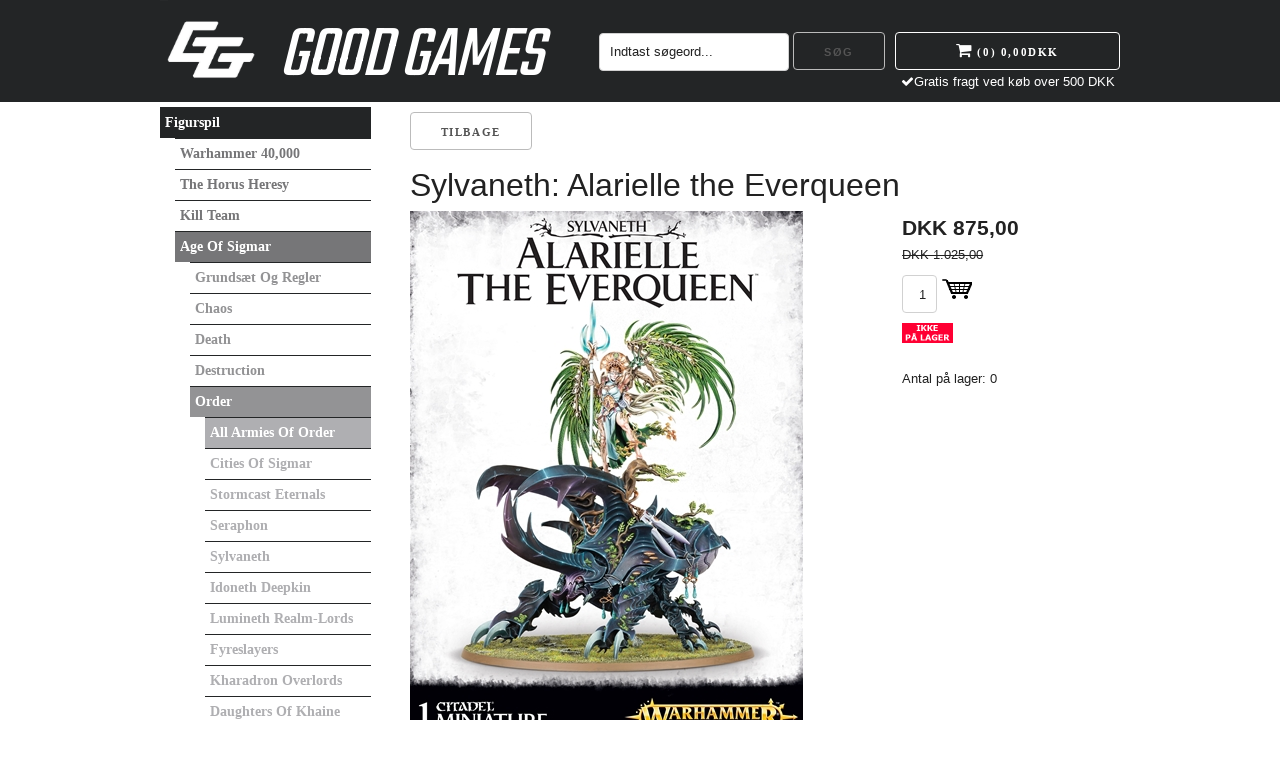

--- FILE ---
content_type: text/html; charset=utf-8
request_url: https://www.goodgames.dk/pi/Sylvaneth-Alarielle-the-Everqueen_2471956_147990.aspx
body_size: 53832
content:
<!DOCTYPE html><html id="ctl00_htmlTagId" xmlns="http://www.w3.org/1999/xhtml">
<head>
    <script type="text/javascript" src="/js/jquery-1.9.1.min.js"></script>
    <script type="text/javascript" src="/js/jquery.cookie.js"></script>
    <script type="text/javascript" src="/js/jquery-ui-1.10.3/jquery-ui.min.js"></script>
    <script type="text/javascript" src="/js/jquery-ui-1.10.3/jquery.ui.slider.min.js"></script>
    <script type="text/javascript" src="/js/touchPunch-0.2.2/jquery.ui.touch-punch.min.js"></script>
    <link href="/js/jquery-ui-1.10.3/jquery-ui.css" type="text/css" rel="stylesheet" /><link href="/js/jquery-ui-1.10.3/jquery.ui.slider.css" type="text/css" rel="stylesheet" />
    <script type="text/javascript">
        var $j = jQuery.noConflict(true);
        $j(function () {
        });

        $j.fn.enterKey = function (fnc) {
            return this.each(function () {
                $(this).keypress(function(ev) {
                    var keycode = (ev.keyCode ? ev.keyCode : ev.which);
                    if (keycode == '13') {
                        fnc.call(this, ev);
                    }
                });
            });
        };
    </script>
<!-- http://www.scancommerce.dk --><title>Sylvaneth: Alarielle the Everqueen</title><link href="https://www.goodgames.dk/pi/Sylvaneth-Alarielle-the-Everqueen_2471956_147942.aspx" rel="canonical" /><meta name="description" content="Boksen indeholder:  1 x Alarielle the Everqueen. 1 x Citadel 160mm Round Base.   Leveres usamlet og umalet." /><meta name="keywords" content="Sylvaneth: Alarielle the Everqueen" /><meta name="viewport" content="width=device-width, initial-scale=1">

<link href="https://fonts.googleapis.com/css?family=Teko" rel="stylesheet">

<link rel="stylesheet" href="//maxcdn.bootstrapcdn.com/font-awesome/4.3.0/css/font-awesome.min.css" />

<!-- Web Components -->
<!-- <![CDATA[ -->
<script src="/media/202/wc/components.1.0.3.js" type="module"></script>
<!-- ]]> -->


<!-- TrustBox script -->
<script type="text/javascript" src="//widget.trustpilot.com/bootstrap/v5/tp.widget.sync.bootstrap.min.js" async></script>
<!-- End Trustbox script -->

<meta name="google-site-verification" content="EXwpqUokMTxOI-K0LLFNCANKFN6FTXeVv2S6gmeixRg" /><meta http-equiv="content-language" content="da" />
<link href="/SL/L/858/skeleton.css?d=636040159492630000" rel="stylesheet" type="text/css" /><link href="/SL/L/858/eSellerDefaults.css?d=636033907101970000" rel="stylesheet" type="text/css" /><link href="/SL/L/858/browserreset.css?d=636033907101970000" rel="stylesheet" type="text/css" /><link href="/SL/L/858/custom_nfc.css?d=636033907101970000" rel="stylesheet" type="text/css" /><link href="/SL/L/858/normalize.css?d=636040159428770000" rel="stylesheet" type="text/css" /><link href="/SL/L/858/custom.css?d=638150017196370000" rel="stylesheet" type="text/css" /><link href="/SL/L/858/custom - off-canvas.css?d=636057387437430000" rel="stylesheet" type="text/css" /><link href="/SL/L/858/trustpilot.css?d=637351736594100000" rel="stylesheet" type="text/css" /><link href="/SL/PLT/51117/plt.css?d=636099612523170000" rel="stylesheet" type="text/css" /><link href="/SL/PL/2203/containers.css?d=636099612522770000" rel="stylesheet" type="text/css" /><link href="/SL/PL/2203/shopelements.css?d=636099560039730000" rel="stylesheet" type="text/css" /><link href="/SL/PL/2203/content.css?d=636033907322900000" rel="stylesheet" type="text/css" /><link href="/SL/PL/2203/pMenuNiveau5-8.css?d=636033907322900000" rel="stylesheet" type="text/css" /><link href="/SL/C/15289/c.css?d=636033908145200000" rel="stylesheet" type="text/css" /><link href="/SL/C/15344/c.css?d=636057315511700000" rel="stylesheet" type="text/css" /><link href="/SL/C/15291/c.css?d=636040863169970000" rel="stylesheet" type="text/css" /><link href="/SL/C/15333/c.css?d=636051190367000000" rel="stylesheet" type="text/css" /><link href="/SL/C/15291/searchBoxSuggestions.css?d=636033908156430000" rel="stylesheet" type="text/css" /><link href="/SL/C/15258/c.css?d=636086854522100000" rel="stylesheet" type="text/css" /><link href="/SL/PRLI/2018/productlists.css?d=636033907461100000" rel="stylesheet" type="text/css" /><script src="/js/v-35/functions.js?d=620148960000000000" type="text/javascript"></script><script src="/SL/L/858/what-input.js?d=636035006462930000" type="text/javascript"></script><script src="/SL/L/858/GGscript.js?d=636062404778700000" type="text/javascript"></script><script src="/SL/L/858/postnord.js?d=638157695619130000" type="text/javascript"></script><script src="/js/ImageControl.js?d=620148960000000000" type="text/javascript"></script></head>
<body>
    
    
    <form method="post" action="/pi/Sylvaneth-Alarielle-the-Everqueen_2471956_147990.aspx" id="aspnetForm">
<div class="aspNetHidden">
<input type="hidden" name="__EVENTTARGET" id="__EVENTTARGET" value="" />
<input type="hidden" name="__EVENTARGUMENT" id="__EVENTARGUMENT" value="" />
<input type="hidden" name="__PIT" id="__PIT" value="H4sIAAAAAAAEAKVVbU8bRxCWF9YGWmSqSlaVD2aVpjkjgcG8ChBCYCiiTdMIE1JaVdb6duzbsOxe9/Yw7of+gf6J/ox+7w9rZ+/OBNIoSlpLXt+sZ5955pm52b9L1SqdWVprbW5tbaxtbVRrpP75BVdScAdn8EsKifvOCCClGulXRbEQ6v3KPHTSaLq9HMvlzkjdcA0uWjpQ3EpQCpZcBEvHN2ARBXR3dX2rtb2x2W2tb21vrzR5Et/WyqQ0Bp0iE9VqbbI+eQ63jtK2MgnUZ7/XbSVBO1zDK7rz5HUj+DJ0amWl69f17iFPrsAdps4Z/cKa69gFC81ICmgs7FpwqdWsz1UCu0IgaVGbwYBIfVpqDTZy14quHxk2Mikbcu2YM6yXjlhsjUhDNCPumEyYNvijWeJMeMVG4PYFkq2R+Un6e+kVMGEyj4jfQH5kfH58pslOHRtKpRi3Vnovw9KEoedPxz+8ODp+dnpxfHZ5dHB+/HOTvYOPNsOHwFwLdJCO9Y1lAhRi2tG+yOqCrE4uEUADCA/ABxaAyX6OqvkdqkkdM/0iqx4acBtD6PBUEaYpSKU65yEJJd9wgR8yPd6YeA6vUcmK0eH/r40PJGqfZsVB/o9eFcJjB92lx0KT3ClP6I/n+F/[base64]/5SsZtZzY4ccAdfWvdUZggBNyXprgFWfHXfT07e6PjQqIzQwRmQvCnaphf2iBf3MqE9w5ejEYTryaRVDpJgn99f+3WO5X82CAWKUPEa5Xja6p1JLV2W/4SKZNG+4SmFvLwgW7pnBqRaOo7zJX38OALuo2WwGvvP7JkwTeiKTDnAbRgdKGUxvz9kUdt9GfBfGgyBBfdroKxgJM9T02bnlcfusITDCNfZWcwDuWIF/PBydikbw5kXbzNZWtq51e07nZIKFRQY36L+wKwjJRutnLxPopL1r6Q4Bh5U0NkLpJzvISNwT8QOEm6/Qp++XzIP6FOen6O4H6TM+8FCT+emPkWKr++b5vVLMz9zPfCpP118MlQuZyJ6CqLgvHmjxqNjwP/OU/sZdr1HcaotsZZEVTGIVtQ2OA+08hXwKdmMpCtcAHf33q9V+LHH5TzdngKl8UaL1bteHskYl/rKWFvwYOOTh1bcw6nZrlDYyTk+yifwkn8U5o3wiX0LSzefQR3gG7/d8bj7acfmB47/ujXZ0284HwoHr+EHwDxoPGUK3CAAA" />
<input type="hidden" name="__VIEWSTATE" id="__VIEWSTATE" value="" />
</div>

<script type="text/javascript">
//<![CDATA[
var theForm = document.forms['aspnetForm'];
if (!theForm) {
    theForm = document.aspnetForm;
}
function __doPostBack(eventTarget, eventArgument) {
    if (!theForm.onsubmit || (theForm.onsubmit() != false)) {
        theForm.__EVENTTARGET.value = eventTarget;
        theForm.__EVENTARGUMENT.value = eventArgument;
        theForm.submit();
    }
}
//]]>
</script>



<script type="text/javascript">
//<![CDATA[
window.locationExtId='WEBLOCATION';eSellerShopElements='9*52956*pMenubdy*ctl00$ctl08$ctl00;56*52940*ucInfoMessagebdy*ctl00$ctl10$ctl00;57*52941*ucMenuNamebdy*ctl00$ctl10$ctl01;52*52939*layoutCmsbdy*ctl00$ctl10$ctl03;48*52943*relProdbdy*ctl00$ctl14$ctl00';eSellerIsAjaxA2BEnabled=true;$j(document).ready(function () { $j('#ctl00_plhContent_btnBasket_pid2471956').keydown(function(event) { atbcr(event, 'ctl00_plhContent_ctl22'); }); });//]]>
</script>

    
<script type="text/javascript">
    
    function InvokeActionByRequestType(requestType, productId, productVariantId, quantity, args, postCodeControlClientId, countryControlClientId, collectAtStoreControlClientId, returnUrl) {
        switch (requestType) {
            case "Ajax":
                atbAjaxNoQty(productId, productVariantId, quantity, args, postCodeControlClientId, countryControlClientId, collectAtStoreControlClientId);
                break;
            case "GET":
                atbNoQty(productId, productVariantId, quantity, args, postCodeControlClientId, countryControlClientId, collectAtStoreControlClientId, returnUrl);
                break;
            case "POST":
                atbP("/basket/atb.aspx?rurl=" + returnUrl + args);
                break;
            case "PostBack":
                eval(returnUrl);
                break;
        }
    }

    function ActivateBasketButtonPrompt(productId, productVariantId, args, quantity, requestType, returnUrl, renderNoInStockPromptContent, renderAddressPrompt, deliveryDate) {
        $j('#ctl00_ctl04_BasketButtonPrompt').hide();
        $j('#ctl00_ctl04_buyNotInStockError').hide();
        var postCodeControlClientId = "ctl00_ctl04_BasketButtonPromptTxtPostCode";
        var countryControlClientId = "ctl00_ctl04_BasketButtonPromptDdlCountry";
        var collectAtStoreControlClientId = "ctl00_ctl04_BasketButtonPromptChxCollectAtStore";
        
        $j('#ctl00_ctl04_buyNotInStockDesc').text( "We do not have that product in stock. It will arrive to us at [EXPDELIVERYDATE]. Do you want to buy now that product and wait for delivery?".replace('[EXPDELIVERYDATE]', deliveryDate));
        $j('#ctl00_ctl04_BasketButtonPromptTxtPostCode').keydown(function(event) { atbcr(event, 'ctl00_ctl04_AddToBasketButton'); });
        $j('#ctl00_ctl04_BasketButtonPrompt').show();
        
        $j('#ctl00_ctl04_AddToBasketButton').click(function () {
            if (renderNoInStockPromptContent) {
                var yesRadioButton = $j('#ctl00_ctl04_ButtonBasketPromptYes_button');
                if (yesRadioButton == null) {
                    throw new Error('Could not find yes radio button. Need agreement of buying not in stock but soon delivered product.');
                }
                if (yesRadioButton.is(":checked")) {
                    InvokeActionByRequestType(requestType, productId, productVariantId, quantity, args, postCodeControlClientId, countryControlClientId, collectAtStoreControlClientId, returnUrl);

                    $j('#ctl00_ctl04_BasketButtonPrompt').hide();
                } else {
                    $j('#ctl00_ctl04_buyNotInStockError').show();
                }
            } else {
                InvokeActionByRequestType(requestType, productId, productVariantId, quantity, args, postCodeControlClientId, countryControlClientId, collectAtStoreControlClientId, returnUrl);
                $j('#ctl00_ctl04_BasketButtonPrompt').hide();
            }
            
            return false;
        });
        
        if (renderNoInStockPromptContent) {
            $j('#ctl00_ctl04_buyNotInStockContent').show();
                
        } else {
            $j('#ctl00_ctl04_buyNotInStockContent').hide();
        }

        if (renderAddressPrompt) {
            $j('#ctl00_ctl04_addressPrompt').show();
            $j('#ctl00_ctl04_IsPromptVisible').val("1");
        } else {
            $j('#ctl00_ctl04_addressPrompt').hide();
        }
    }
</script>
<div id="ctl00_ctl04_BasketButtonPrompt" class="BasketButtonFreightCalculationPrompt" style="display: none">
    <input type="hidden" name="ctl00$ctl04$IsPromptVisible" id="ctl00_ctl04_IsPromptVisible" value="0" />
    <div class="PromptHead">
        <a onclick="$j(&#39;#ctl00_ctl04_BasketButtonPrompt&#39;).hide();return false;" id="ctl00_ctl04_BasketButtonPromptCloseButton" href="javascript:__doPostBack(&#39;ctl00$ctl04$BasketButtonPromptCloseButton&#39;,&#39;&#39;)">Close</a>
    </div>
    <div id="ctl00_ctl04_buyNotInStockContent" class="PromptContent">
        <div id="ctl00_ctl04_buyNotInStockHeader" class="PromptContentheader">Do you want to buy product that is not in stock yet?</div>
        <div id="ctl00_ctl04_buyNotInStockDesc" class="PromptContentDescription">We do not have that product in stock. It will arrive to us at [EXPDELIVERYDATE]. Do you want to buy now that product and wait for delivery?</div>
        <div>
            <div id="ctl00_ctl04_buyNotInStockError" class="ui-state-error" style="display: none">You need to agree if you wnat to buy out of stock but expected product.</div>
            <input id="ctl00_ctl04_ButtonBasketPromptYes_button" type="radio" name="ctl00$ctl04$addNotInStockGroup" value="ButtonBasketPromptYes_button" /><label for="ctl00_ctl04_ButtonBasketPromptYes_button">Ja</label>
            <input id="ctl00_ctl04_ButtonBasketPromptNo_button" type="radio" name="ctl00$ctl04$addNotInStockGroup" value="ButtonBasketPromptNo_button" onclick="$j(&#39;#ctl00_ctl04_BasketButtonPrompt&#39;).hide();return false;" /><label for="ctl00_ctl04_ButtonBasketPromptNo_button">Nej</label>
        </div>
    </div>
    <div id="ctl00_ctl04_addressPrompt" class="PromptContent">
        <div id="ctl00_ctl04_DestinationPromptHeader" class="PromptContentheader">What is the delivery cost?</div>
        <div class="PromptContentDescription">
            The freight will vary depending on which item you order and where you live in the country.
            To calculate the exact shipping, you can enter your zip code and press "Calculate Shipping" button. You can also choose to pick up the item in shop - it's free.
        </div>
        <div class="PromptContentInput">
            <div>
                Post code:
                <input name="ctl00$ctl04$BasketButtonPromptTxtPostCode" type="text" id="ctl00_ctl04_BasketButtonPromptTxtPostCode" />
            </div>
            <div id="ctl00_ctl04_PromptContentInputCountry" class="PromptContentInputCountry">
                Country: 
                <select name="ctl00$ctl04$BasketButtonPromptDdlCountry" id="ctl00_ctl04_BasketButtonPromptDdlCountry">
	<option value="-1">Select a country</option>
	<option value="11">Denmark</option>
	<option value="52">Faroe Islands</option>
	<option value="53">Greenland</option>
	<option value="23">Island</option>
	<option value="34">Norway</option>
	<option value="41">Sweden</option>

</select>
            </div>
            <div class="PromptContentInputCollectAtStore">
                <input id="ctl00_ctl04_BasketButtonPromptChxCollectAtStore" type="checkbox" name="ctl00$ctl04$BasketButtonPromptChxCollectAtStore" /><label for="ctl00_ctl04_BasketButtonPromptChxCollectAtStore">Do you want to collect goods at store?</label>
            </div>
        </div>
    </div>
    <div class="PromptContentButtons">
         <img src="/SL/SI/858/66/3300b1e2-4b8d-4208-ba46-f63f93604313.gif?RevisionNo=0_1" id="ctl00_ctl04_AddToBasketButton" alt="Buy" style="display:inline-block;height:20px;width:30px;" />
    </div>
</div>

    <div id="site-wrapper"> <!-- Start site-wrapper (off-canvas div)-->
	<div id="site-canvas"> <!-- Start site-canvas (off-canvas div)-->
		<div id="header">
			<header class="container">
				<div class="row">

					<div id="rightTop" class="twelve columns">
						<a href="/" id="logo">
							<img src="/media/202/img/topbanner.png" alt="Good Games Logo" id="logoWithText"/>
							<img src="/media/202/img/topbannerNoText.png" alt="Good Games Logo" id="logoNoText"/>
						</a>
						<a href="/" id="logoText">
							<h1>GOOD GAMES </h1>
						</a>
						<div class="ese71bdy esebdy" style="float: right;"><!-- Content template Element - Mini basket -->
<div id="basket" class="element-mini-basket"><a href="/basket/shoppingcart.aspx" class="button"><i class="fa fa-shopping-cart" aria-hidden="true"></i><span class="element-mini-basket__item-count">
      (0)

    </span><span class="element-mini-basket__total-amount"> 0,00DKK</span></a><p><span class="fa fa-check"></span>Gratis fragt ved køb over 500 DKK</p></div></div><div class="ese71bdy esebdy" style="float: right;"><!-- Content template Smart Search -->
<div id="search">

<script type="text/javascript">
    var isSearchAllowed = false;

    function GetFullMenuName(name) {
        if (name == "Article") {
            return "Artikel";
        } else if (name == "Product Menu") {
            return "Menu";
        } else if (name == "Product") {
            return "Produkt";
        } else {
            return "";
        }
    }

    $j(document).ready(function () {
        if (true) {

            var numberOfRecords = 0;
            var widgetInst = $j("#ctl00_ctl06_ctl01_ctl03_txtSearch").autocomplete({
                appendTo:"#AdvancedSearchResultsContainer",
                source:
                    function(request, response) {
                        if (isSearchAllowed) {
                            var text = $j("#ctl00_ctl06_ctl01_ctl03_txtSearch").val();
                            var imageSize = -1;
                            var count = 3;
                            var enabledEntities = "Product";
                            var priority = "Product-Menu-Article";
                            var scoring = parseFloat("0,2".replace(",", "."));
                            var noImageIconType = 1;
                            var serialNumber = 'BD94A7B378C74AC4937FD30DCF5670FC';
                            var langId = '1';
                            var auth = 'lolgxp%2bh8%2ffAhuzOeZPhDJ9lL809%2bzXHFFwCtD%2bvosw%3d';

                            $j.ajax({
                                type: "GET",
                                url: "/Services/SearchService.aspx",
                                data: $j.param({ "searchText": text, "resultCount": count, "imageSize": imageSize, "enabledEntities": enabledEntities, "priorities": priority, "score": scoring, "noImageIconType": noImageIconType, "locId": window.locationExtId, "langId": langId, "auth": auth, "uniqueKey": serialNumber }),
                                contentType: "application/json; charset=utf-8",
                                dataType: "json",
                                success: function(data) {
                                    if (data != null && data.SearchResults != undefined && data.NumberOfResults != undefined) {
                                        numberOfRecords = data.NumberOfResults;
                                        response($j.map(data.SearchResults, function(item) {
                                            if (item.EntityName == 1) {
                                                var truncatedProductName = item.Name.length > 30 ? item.Name.substring(0, 30) + "..." : item.Name;
                                                return {
                                                    label: truncatedProductName,
                                                    image: item.Image,
                                                    value: item.Name,
                                                    menu: item.MenuName,
                                                    description: item.ProductVariant,
                                                    url: item.CanonicalUrl,
                                                    price: item.Price,
                                                    isExact: item.IsExact
                                                };
                                            } else {
                                                return {
                                                    label: item.Name,
                                                    value: item.Name,
                                                    menu: item.MenuName,
                                                    image: item.Image,
                                                    price: null,
                                                    description: null,
                                                    url: item.CanonicalUrl,
                                                    isExact: item.IsExact
                                                };
                                            }
                                        }));
                                    } else {
                                        response();
                                    }
                                }
                            });
                        }
                    },
                minLength: 2
            }).data("ui-autocomplete");
                
            widgetInst._renderItem = function(ul, item) {
                var isProduct = item.price != null;
                var hasImage = item.image != null;
                var isProductVariant = item.ProductVariant != null;
                var name = item.label.replace(new RegExp(this.term.trim(), "gi"), "<span class='highlight'>$&</span>");
                var menuName = item.menu && GetFullMenuName(item.menu).replace(new RegExp(this.term.trim(), "gi"), "<span class='highlight'>$&</span>");
                var productMenuName = item.menu && item.menu.replace(new RegExp(this.term.trim(), "gi"), "<span class='highlight'>$&</span>");
                var innerHtml =
                    '<a href="' + item.url + '">' +
                        '<div class="list_item_container">' +
                    (hasImage ?
                        '<div class="list_item_image">' +
                            '<img src="' + item.image + '">' +
                            '</div>' : "") +
                        '<div>' +
                        '<div class="item_content">' +
                        '<div class="label">' + name + '</div>' +
                        (isProduct && isProductVariant ? '<div class="description">' + item.description.replace(new RegExp(this.term, "gi"), "<span class='highlight'>$&</span>") + '</div>' : "") +
                        (isProduct ? '<div class="price">' + item.price + '</div>' : "") +
                        '</div>' +
                        '<div class="menu">' + 
                        '<span>' +
                        (isProduct && menuName && productMenuName ? 'Produkt i <span class="menuText">' +  productMenuName + '</span>' : '<span class="menuText">' + menuName  + '</span>') +
                        '</span>' +
                        '</div>' +
                        '</div>' +
                        '<div style="clear:both"/>' +
                        '</div></a>';
                var liItem = $j("<li></li>").data("item.ui-autocomplete", item).append(innerHtml).appendTo(ul);

                if (item.isExact) {
                    liItem.addClass("exact-match");
                }  

                return liItem;
            };

            widgetInst._renderMenu = function(ul, items) {
                var self = this;
                $j.each(items, function(index, item) {
                    self._renderItem(ul, item);
                });
                ul.append('<li class="autocomplete-footer"><span>' + "Se alle ([NUMBER_OF_HITS]) resultater".replace("[NUMBER_OF_HITS]", numberOfRecords) + '</span></li>');
                $j("li.autocomplete-footer span").click(function() {
                    $j("#ctl00_ctl06_ctl01_ctl03_btnSearch").click();
                });
            };
        };
    });
</script>
<h2>
    <span id="ctl00_ctl06_ctl01_ctl03_controlHeading"></span></h2>
<input name="ctl00$ctl06$ctl01$ctl03$txtSearch" type="text" value="Indtast søgeord..." id="ctl00_ctl06_ctl01_ctl03_txtSearch" class="textbox" onblur="if(this.value==&#39;&#39;)this.value=&#39;Indtast søgeord...&#39;" onfocus="isSearchAllowed=true;if(this.value==&#39;Indtast søgeord...&#39;)this.value=&#39;&#39;" onkeydown="TrapCR(document.getElementById(&#39;ctl00_ctl06_ctl01_ctl03_btnSearch&#39;), event);" />
<input type="button" name="ctl00$ctl06$ctl01$ctl03$btnSearch" value="Søg" onclick="javascript:__doPostBack(&#39;ctl00$ctl06$ctl01$ctl03$btnSearch&#39;,&#39;&#39;)" id="ctl00_ctl06_ctl01_ctl03_btnSearch" class="submit" />
<div id="AdvancedSearchResultsContainer"></div>
</div></div>
					</div>
				</div> <!-- End row-->
				<div id="top" class="twelve columns">
					<a href="/" id="logoMobile">
						<img src="/media/202/img/topbanner.png" alt="Good Games Logo" />
					</a>
					<div class="ese71bdy esebdy" ><!-- Content template Element - Mobile Menu -->
<ul id="mobile-menu"><li id="mobile-menu-toggle"><a href="#" class="toggle-nav"><i class="fa fa-bars fa-3x" aria-hidden="true"></i></a></li><li id="mobile-search">

<script type="text/javascript">
    var isSearchAllowed = false;

    function GetFullMenuName(name) {
        if (name == "Article") {
            return "Artikel";
        } else if (name == "Product Menu") {
            return "Menu";
        } else if (name == "Product") {
            return "Produkt";
        } else {
            return "";
        }
    }

    $j(document).ready(function () {
        if (true) {

            var numberOfRecords = 0;
            var widgetInst = $j("#ctl00_ctl07_ctl00_ctl03_txtSearch").autocomplete({
                appendTo:"#AdvancedSearchResultsContainer",
                source:
                    function(request, response) {
                        if (isSearchAllowed) {
                            var text = $j("#ctl00_ctl07_ctl00_ctl03_txtSearch").val();
                            var imageSize = -1;
                            var count = 3;
                            var enabledEntities = "Product";
                            var priority = "Product-Menu-Article";
                            var scoring = parseFloat("0,2".replace(",", "."));
                            var noImageIconType = 1;
                            var serialNumber = 'BD94A7B378C74AC4937FD30DCF5670FC';
                            var langId = '1';
                            var auth = 'lolgxp%2bh8%2ffAhuzOeZPhDJ9lL809%2bzXHFFwCtD%2bvosw%3d';

                            $j.ajax({
                                type: "GET",
                                url: "/Services/SearchService.aspx",
                                data: $j.param({ "searchText": text, "resultCount": count, "imageSize": imageSize, "enabledEntities": enabledEntities, "priorities": priority, "score": scoring, "noImageIconType": noImageIconType, "locId": window.locationExtId, "langId": langId, "auth": auth, "uniqueKey": serialNumber }),
                                contentType: "application/json; charset=utf-8",
                                dataType: "json",
                                success: function(data) {
                                    if (data != null && data.SearchResults != undefined && data.NumberOfResults != undefined) {
                                        numberOfRecords = data.NumberOfResults;
                                        response($j.map(data.SearchResults, function(item) {
                                            if (item.EntityName == 1) {
                                                var truncatedProductName = item.Name.length > 30 ? item.Name.substring(0, 30) + "..." : item.Name;
                                                return {
                                                    label: truncatedProductName,
                                                    image: item.Image,
                                                    value: item.Name,
                                                    menu: item.MenuName,
                                                    description: item.ProductVariant,
                                                    url: item.CanonicalUrl,
                                                    price: item.Price,
                                                    isExact: item.IsExact
                                                };
                                            } else {
                                                return {
                                                    label: item.Name,
                                                    value: item.Name,
                                                    menu: item.MenuName,
                                                    image: item.Image,
                                                    price: null,
                                                    description: null,
                                                    url: item.CanonicalUrl,
                                                    isExact: item.IsExact
                                                };
                                            }
                                        }));
                                    } else {
                                        response();
                                    }
                                }
                            });
                        }
                    },
                minLength: 2
            }).data("ui-autocomplete");
                
            widgetInst._renderItem = function(ul, item) {
                var isProduct = item.price != null;
                var hasImage = item.image != null;
                var isProductVariant = item.ProductVariant != null;
                var name = item.label.replace(new RegExp(this.term.trim(), "gi"), "<span class='highlight'>$&</span>");
                var menuName = item.menu && GetFullMenuName(item.menu).replace(new RegExp(this.term.trim(), "gi"), "<span class='highlight'>$&</span>");
                var productMenuName = item.menu && item.menu.replace(new RegExp(this.term.trim(), "gi"), "<span class='highlight'>$&</span>");
                var innerHtml =
                    '<a href="' + item.url + '">' +
                        '<div class="list_item_container">' +
                    (hasImage ?
                        '<div class="list_item_image">' +
                            '<img src="' + item.image + '">' +
                            '</div>' : "") +
                        '<div>' +
                        '<div class="item_content">' +
                        '<div class="label">' + name + '</div>' +
                        (isProduct && isProductVariant ? '<div class="description">' + item.description.replace(new RegExp(this.term, "gi"), "<span class='highlight'>$&</span>") + '</div>' : "") +
                        (isProduct ? '<div class="price">' + item.price + '</div>' : "") +
                        '</div>' +
                        '<div class="menu">' + 
                        '<span>' +
                        (isProduct && menuName && productMenuName ? 'Produkt i <span class="menuText">' +  productMenuName + '</span>' : '<span class="menuText">' + menuName  + '</span>') +
                        '</span>' +
                        '</div>' +
                        '</div>' +
                        '<div style="clear:both"/>' +
                        '</div></a>';
                var liItem = $j("<li></li>").data("item.ui-autocomplete", item).append(innerHtml).appendTo(ul);

                if (item.isExact) {
                    liItem.addClass("exact-match");
                }  

                return liItem;
            };

            widgetInst._renderMenu = function(ul, items) {
                var self = this;
                $j.each(items, function(index, item) {
                    self._renderItem(ul, item);
                });
                ul.append('<li class="autocomplete-footer"><span>' + "Se alle ([NUMBER_OF_HITS]) resultater".replace("[NUMBER_OF_HITS]", numberOfRecords) + '</span></li>');
                $j("li.autocomplete-footer span").click(function() {
                    $j("#ctl00_ctl07_ctl00_ctl03_btnSearch").click();
                });
            };
        };
    });
</script>
<h2>
    <span id="ctl00_ctl07_ctl00_ctl03_controlHeading"></span></h2>
<input name="ctl00$ctl07$ctl00$ctl03$txtSearch" type="text" value="Søg..." id="ctl00_ctl07_ctl00_ctl03_txtSearch" class="textbox" onblur="if(this.value==&#39;&#39;)this.value=&#39;Søg...&#39;" onfocus="isSearchAllowed=true;if(this.value==&#39;Søg...&#39;)this.value=&#39;&#39;" onkeydown="TrapCR(document.getElementById(&#39;ctl00_ctl07_ctl00_ctl03_btnSearch&#39;), event);" />
<input type="button" name="ctl00$ctl07$ctl00$ctl03$btnSearch" value="Søg" onclick="javascript:__doPostBack(&#39;ctl00$ctl07$ctl00$ctl03$btnSearch&#39;,&#39;&#39;)" id="ctl00_ctl07_ctl00_ctl03_btnSearch" class="submit" />
<div id="AdvancedSearchResultsContainer"></div>
</li><li id="mobile-basket" class="element-mini-basket"><a href="/basket/shoppingcart.aspx"><i class="fa fa-shopping-cart fa-3x" aria-hidden="true"></i></a></li></ul></div>
				</div>

			</header><!-- End container-->
		</div> <!-- End header -->

		<div id="main" class="container">
			<div id="menu" class="three columns">
				<div id="site-menu"> <!--Start Site-menu (off-canvas div) -->
<a href="#" class="toggle-nav" id="close-nav"><i class="fa fa-times fa-3x" aria-hidden="true"></i></a>
					<div id="pMenubdy" class="esebdy" ><ul id="pMenul0"><li><a href="/pl/Figurspil_147902.aspx" title="Figurspil" class="active">Figurspil</a><ul id="pMenul1"><li><a href="/pl/Figurspil-Warhammer-40-000_147813.aspx" title="Warhammer 40,000">Warhammer 40,000</a></li><li><a href="/pl/Figurspil-The-Horus-Heresy_441257.aspx" title="The Horus Heresy">The Horus Heresy</a></li><li><a href="/pl/Figurspil-Kill-Team_195996.aspx" title="Kill Team">Kill Team</a></li><li><a href="/pl/Figurspil-Age-of-Sigmar_147786.aspx" title="Age of Sigmar" class="active">Age of Sigmar</a><ul id="pMenul2"><li><a href="/pl/Figurspil-Age-of-Sigmar-Grunds%C3%A6t-og-Regler_147888.aspx" title="Grundsæt og Regler">Grundsæt og Regler</a></li><li><a href="/pl/Figurspil-Age-of-Sigmar-Chaos_147840.aspx" title="Chaos">Chaos</a></li><li><a href="/pl/Figurspil-Age-of-Sigmar-Death_147716.aspx" title="Death">Death</a></li><li><a href="/pl/Figurspil-Age-of-Sigmar-Destruction_147952.aspx" title="Destruction">Destruction</a></li><li><a href="/pl/Figurspil-Age-of-Sigmar-Order_147971.aspx" title="Order" class="active">Order</a><ul id="pMenul3"><li><a href="/pl/Figurspil-Age-of-Sigmar-Order-All-Armies-of-Order_147990.aspx" title="All Armies of Order" class="active">All Armies of Order</a></li><li><a href="/pl/Figurspil-Age-of-Sigmar-Order-Cities-of-Sigmar_259266.aspx" title="Cities of Sigmar">Cities of Sigmar</a></li><li><a href="/pl/Figurspil-Age-of-Sigmar-Order-Stormcast-Eternals_147809.aspx" title="Stormcast Eternals">Stormcast Eternals</a></li><li><a href="/pl/Figurspil-Age-of-Sigmar-Order-Seraphon_147929.aspx" title="Seraphon">Seraphon</a></li><li><a href="/pl/Figurspil-Age-of-Sigmar-Order-Sylvaneth_147942.aspx" title="Sylvaneth">Sylvaneth</a></li><li><a href="/pl/Figurspil-Age-of-Sigmar-Order-Idoneth-Deepkin_190084.aspx" title="Idoneth Deepkin">Idoneth Deepkin</a></li><li><a href="/pl/Figurspil-Age-of-Sigmar-Order-Lumineth-Realm-lords_342484.aspx" title="Lumineth Realm-lords">Lumineth Realm-lords</a></li><li><a href="/pl/Figurspil-Age-of-Sigmar-Order-Fyreslayers_147967.aspx" title="Fyreslayers">Fyreslayers</a></li><li><a href="/pl/Figurspil-Age-of-Sigmar-Order-Kharadron-Overlords_164402.aspx" title="Kharadron Overlords">Kharadron Overlords</a></li><li><a href="/pl/Figurspil-Age-of-Sigmar-Order-Daughters-of-Khaine_147964.aspx" title="Daughters of Khaine">Daughters of Khaine</a></li></ul></li></ul></li><li><a href="/pl/Figurspil-The-Old-World_460375.aspx" title="The Old World">The Old World</a></li><li><a href="/pl/Figurspil-Warcry_237104.aspx" title="Warcry">Warcry</a></li><li><a href="/pl/Figurspil-Necromunda_176598.aspx" title="Necromunda">Necromunda</a></li><li><a href="/pl/Figurspil-Warhammer-Underworlds_190303.aspx" title="Warhammer Underworlds">Warhammer Underworlds</a></li><li><a href="/pl/Figurspil-Adeptus-Titanicus_196221.aspx" title="Adeptus Titanicus">Adeptus Titanicus</a></li><li><a href="/pl/Figurspil-Legions-Imperialis_250534.aspx" title="Legions Imperialis">Legions Imperialis</a></li><li><a href="/pl/Figurspil-Middle-Earth_445449.aspx" title="Middle-Earth">Middle-Earth</a></li><li><a href="/pl/Figurspil-Aliens_429168.aspx" title="Aliens">Aliens</a></li><li><a href="/pl/Figurspil-Blood-Bowl_150037.aspx" title="Blood Bowl">Blood Bowl</a></li><li><a href="/pl/Figurspil-Diverse-Historiske_468115.aspx" title="Diverse Historiske">Diverse Historiske</a></li><li><a href="/pl/Figurspil-Diverse-Sci-Fi_442458.aspx" title="Diverse Sci-Fi">Diverse Sci-Fi</a></li><li><a href="/pl/Figurspil-Diverse-Fantasy_147781.aspx" title="Diverse Fantasy">Diverse Fantasy</a></li><li><a href="/pl/Figurspil-Frostgrave_463235.aspx" title="Frostgrave">Frostgrave</a></li><li><a href="/pl/Figurspil-Wargames-Atlantic_453630.aspx" title="Wargames Atlantic">Wargames Atlantic</a></li><li><a href="/pl/Figurspil-Oathmark_463236.aspx" title="Oathmark">Oathmark</a></li><li><a href="/pl/Figurspil-Fireforge-Games_468170.aspx" title="Fireforge Games">Fireforge Games</a></li><li><a href="/pl/Figurspil-Star-Wars-Legion_189277.aspx" title="Star Wars Legion">Star Wars Legion</a></li><li><a href="/pl/Figurspil-Shatterpoint_450854.aspx" title="Shatterpoint">Shatterpoint</a></li><li><a href="/pl/Figurspil-Figurspil-tilbeh%C3%B8r_147764.aspx" title="Figurspil tilbehør">Figurspil tilbehør</a></li><li><a href="/pl/Figurspil-Maling-og-tilbeh%C3%B8r_147863.aspx" title="Maling og tilbehør">Maling og tilbehør</a></li><li><a href="/pl/Figurspil-Terr%C3%A6n_147803.aspx" title="Terræn">Terræn</a></li></ul></li><li><a href="/pl/Kortspil_147993.aspx" title="Kortspil">Kortspil</a></li><li><a href="/pl/Br%C3%A6tspil_147924.aspx" title="Brætspil">Brætspil</a></li><li><a href="/pl/Rollespil_147954.aspx" title="Rollespil">Rollespil</a></li><li><a href="/pl/B%C3%B8ger-Blade_147731.aspx" title="Bøger/Blade">Bøger/Blade</a></li><li><a href="/pl/TILBUD_147943.aspx" title="TILBUD">TILBUD</a></li></ul></div><div class="ese71bdy esebdy" ><!-- Content template tilbud -->
<div id="tilbud"><a href="/pl/TILBUD_147943.aspx" id="tilbudtekst" class="button">Tilbud</a></div></div>
				</div> <!--End Site-menu (off-canvas div) -->
			</div>
			<div id="content" class="contentPane nine columns">
				<div id="precontentContainer"><div class="ese71bdy esebdy" ><!-- Content template customProductCategory -->
<div class="customProductCategory">

<!-- productCategoryMenu generated at 2026-01-20T00:22:13.1716989Z --></div></div></div>
    <div id="ShopContent">
        
    <!-- Content template Product details -->
<div id="fb-root"></div><script>(function(d, s, id) {
  var js, fjs = d.getElementsByTagName(s)[0];
  if (d.getElementById(id)) return;
  js = d.createElement(s); js.id = id;
  js.src = "//connect.facebook.net/da_DK/all.js#xfbml=1";
  fjs.parentNode.insertBefore(js, fjs);
}(document, 'script', 'facebook-jssdk'));</script><meta property="og:title" content="Sylvaneth: Alarielle the Everqueen"></meta><meta property="og:url" content="/pi/Sylvaneth-Alarielle-the-Everqueen_2471956_147942.aspx"></meta><meta property="og:type" content="website"></meta><style type="text/css">
.customProductCategory {
display:none;
}
</style><div id="pInfoContent" class="container"><div class="pInfoContentBtnArea twelve columns"><a href="/pl/Figurspil-Age-of-Sigmar-Order-All-Armies-of-Order_147990.aspx">Tilbage</a><div class="fb-like" data-layout="button" data-action="like" data-size="large" data-show-faces="false" data-share="false" data-colorscheme="dark"></div></div><div class="pInfoProductNameTopCell twelve columns"><div class="pInfoProductName "><span>Sylvaneth: Alarielle the Everqueen</span></div></div><div class="twelve columns container"><div class="pInfoImageCell eight columns"><div id="ec6PopCanvas"></div><div id="ec6PopFrame"><div id="ec6PopTopbar"><a href="javascript:Ec6ImageInfoInstance.closeBox();">[LUK]</a></div><img id="ec6PopImage" /></div>

<table class="ucImageControl"><tr><td class="ucImageControltrImg"><div><img src="/SL/PI/858/65/746740ee-82ea-4d34-8992-6242e45e8d75.jpg?RevisionNo=0_1" id="ctl00_plhContent_ctl06_imgProduct" name="imgProduct" alt="Sylvaneth: Alarielle the Everqueen" onclick="javascript:Ec6ImageInfoInstance.openBox(&#39;/SL/PI/858/54/746740ee-82ea-4d34-8992-6242e45e8d75.jpg?RevisionNo=0_1&#39;, 370, 500);" itemprop="image" style="display:inline-block;height:531px;width:393px;" /></div></td></tr><tr></tr></table>

</div><div class="pInfoInformationCell four columns"><div class="pInfoInnerContent"><div class="pInfoProductPrices"><div class="ProductPriceLabel"></div><div class="ProductPriceValue">DKK 875,00</div><div class="ProductPreviousPriceLabel"></div><div class="ProductPreviousPriceValue">DKK 1.025,00</div><div style="clear:both;"></div><div style="clear:both;"></div></div><div class="pInfoProductDescriptions"><div style="clear:both;"></div></div><div class="pInfoVariant"></div><div class="pInfoBasket"><div class="etBasket"><span id="ctl00_plhContent_btnBasket" title="Tilføj vare til kurven" class="ecBB hashListenerCls"><input name="ctl00$plhContent$btnBasket_pid2471956" type="text" value="1" id="ctl00_plhContent_btnBasket_pid2471956" /><img src="/SL/SI/858/66/3300b1e2-4b8d-4208-ba46-f63f93604313.gif?RevisionNo=0_1" id="ctl00_plhContent_ctl22" alt="Tilføj vare til kurven" onclick="atb(2471956, 0, &#39;ctl00_plhContent_btnBasket_pid2471956&#39;, &#39;&#39;, &#39;%2fpi%2fSylvaneth-Alarielle-the-Everqueen_2471956_147990.aspx&#39;);" style="display:inline-block;height:20px;width:30px;" /></span></div><div style="clear:both;"></div></div><div class="pInfoAddToFavorites"></div><div class="pInfoStockStatus"><div id="etStockStatusText"></div><div id="etStockStatusProduct"><img src="/SL/SI/858/1/5af9542a-08ae-4e98-b024-4a774c62bd46.gif?RevisionNo=0_1" alt="Ikke på lager" style="display:inline-block;height:20px;width:51px;" /></div></div><div><br />Antal på lager:&nbsp;0<br /></div><div class="pInfoConfiguredProduct"></div><div class="pInfoManufacturerLogo">
</div><div class="pInfoProductLink"></div><div class="pInfoIcons"></div><div style="clear:both;"></div></div></div></div><div class="pDescriptLong twelve columns"><div class="pInfoProductLongDescriptions"><div id="etLongDesc" class="content"><p><span style="font-weight: bold;">Boksen indeholder:<br><br>1 x Alarielle the Everqueen.<br>1 x Citadel 160mm Round Base.<br>&nbsp;<br>Leveres usamlet og umalet.<br><br></span></p></div></div></div></div><div style="display:none"><meta name="twitter:card" content="product"></meta><meta property="twitter:domain" content="https://www.goodgames.dk"></meta><meta property="twitter:title" content="Sylvaneth: Alarielle the Everqueen"></meta><meta property="twitter:description" content="Sylvaneth: Alarielle the Everqueen"></meta><meta property="twitter:image" content="https://www.goodgames.dk/Services/ImageHandler.ashx?imgId=650386&sizeId=0&RevisionNo=0_0"></meta><meta name="twitter:label1" content="Pris"></meta><meta property="twitter:data1" content="DKK 875,00"></meta><meta name="twitter:label2" content="Kategori"></meta><meta property="twitter:data2" content="All Armies of Order"></meta></div>

    </div>
    <div id="postcontentContainer"><div id="relProd" class="ese" ><h2 id="relProdh2" class="eseh2">Relaterede produkter</h2><div id="relProdbdy" class="esebdy"><div class="plist2018 plist"><div class="plistAreaHeader"><div class="plistE5"><table class="Tabular"><thead><tr><th>Billede</th><th>Navn</th><th>Godt køb</th><th style="text-align: right;">Pris</th><th></th><th>Lager</th></tr></thead><tbody><tr class="plistRowOdd"><td class="Image"><a href="/pi/The-Army-Painter-Plastic-Frame-Cutter_2118874_147963.aspx"><img src="/SL/PI/858/47/67be205e-959f-424f-b8fc-1aa2308520c1.png?RevisionNo=0_1" class="pImage" alt="The Army Painter: Plastic Frame Cutter" style="display:inline-block;height:75px;width:75px;" /></a></td><td class="ProductName"><a href="/pi/The-Army-Painter-Plastic-Frame-Cutter_2118874_147963.aspx" title="The Army Painter: Plastic Frame Cutter">The Army Painter: Plastic Frame Cutter</a></td><td class="Goodbuy"></td><td style="text-align: right;" class="SalesPrice"><a href="/pi/The-Army-Painter-Plastic-Frame-Cutter_2118874_147963.aspx" title="The Army Painter: Plastic Frame Cutter">DKK 89,00</a></td><td><span id="ctl00_ctl14_ctl00_ctl01_ctl01" title="Tilføj til indkøbskurv" class="Basket"><input name="ctl00$ctl14$ctl00$ctl01$ctl01_pid2118874" type="text" value="1" id="ctl00_ctl14_ctl00_ctl01_ctl01_pid2118874" /><img src="/SL/SI/858/1/3300b1e2-4b8d-4208-ba46-f63f93604313.gif?RevisionNo=0_1" alt="Tilføj til indkøbskurv" onclick="atb(2118874, 0, &#39;ctl00_ctl14_ctl00_ctl01_ctl01_pid2118874&#39;, &#39;&#39;, &#39;%2fpi%2fSylvaneth-Alarielle-the-Everqueen_2471956_147990.aspx&#39;);" style="display:inline-block;height:20px;width:30px;" /></span></td><td class="StockStatus"><img src="/SL/SI/858/1/41b72fec-8d03-4774-8c51-f9d8c552a16f.gif?RevisionNo=0_1" alt="På lager." style="display:inline-block;height:20px;width:51px;" /><div class="stockLevel">På lager: 3</div><div class="stockMsg"><b>Leveringstid: 1 - 2 hverdage.</b></div></td></tr><tr class="plistRowEven"><td class="Image"><a href="/pi/Citadel-Spray-Chaos-Black_1895244_147975.aspx"><img src="/SL/PI/858/47/27c6721e-71a8-4b9b-ae70-56d3d9361b44.png?RevisionNo=0_1" class="pImage" alt="Citadel Spray: Chaos Black" style="display:inline-block;height:75px;width:72px;" /></a></td><td class="ProductName"><a href="/pi/Citadel-Spray-Chaos-Black_1895244_147975.aspx" title="Citadel Spray: Chaos Black">Citadel Spray: Chaos Black</a></td><td class="Goodbuy"></td><td style="text-align: right;" class="SalesPrice"><a href="/pi/Citadel-Spray-Chaos-Black_1895244_147975.aspx" title="Citadel Spray: Chaos Black">DKK 133,00</a></td><td><span id="ctl00_ctl14_ctl00_ctl01_ctl04" title="Tilføj til indkøbskurv" class="Basket"><input name="ctl00$ctl14$ctl00$ctl01$ctl04_pid1895244" type="text" value="1" id="ctl00_ctl14_ctl00_ctl01_ctl04_pid1895244" /><img src="/SL/SI/858/1/3300b1e2-4b8d-4208-ba46-f63f93604313.gif?RevisionNo=0_1" alt="Tilføj til indkøbskurv" onclick="atb(1895244, 0, &#39;ctl00_ctl14_ctl00_ctl01_ctl04_pid1895244&#39;, &#39;&#39;, &#39;%2fpi%2fSylvaneth-Alarielle-the-Everqueen_2471956_147990.aspx&#39;);" style="display:inline-block;height:20px;width:30px;" /></span></td><td class="StockStatus"><img src="/SL/SI/858/1/41b72fec-8d03-4774-8c51-f9d8c552a16f.gif?RevisionNo=0_1" alt="På lager." style="display:inline-block;height:20px;width:51px;" /><div class="stockLevel">På lager: 2</div><div class="stockMsg"><b>Leveringstid: 1 - 2 hverdage.</b></div></td></tr><tr class="plistRowOdd"><td class="Image"><a href="/pi/Sylvaneth-Kurnoth-Hunters_2471957_147990.aspx"><img src="/SL/PI/858/47/72012148-fe48-472b-ae55-d7a1a078244c.jpg?RevisionNo=0_1" class="pImage" alt="Sylvaneth: Kurnoth Hunters" style="display:inline-block;height:75px;width:72px;" /></a></td><td class="ProductName"><a href="/pi/Sylvaneth-Kurnoth-Hunters_2471957_147990.aspx" title="Sylvaneth: Kurnoth Hunters">Sylvaneth: Kurnoth Hunters</a></td><td class="Goodbuy"></td><td style="text-align: right;" class="SalesPrice"><a href="/pi/Sylvaneth-Kurnoth-Hunters_2471957_147990.aspx" title="Sylvaneth: Kurnoth Hunters">DKK 339,00</a></td><td><span id="ctl00_ctl14_ctl00_ctl01_ctl07" title="Tilføj til indkøbskurv" class="Basket"><input name="ctl00$ctl14$ctl00$ctl01$ctl07_pid2471957" type="text" value="1" id="ctl00_ctl14_ctl00_ctl01_ctl07_pid2471957" /><img src="/SL/SI/858/1/3300b1e2-4b8d-4208-ba46-f63f93604313.gif?RevisionNo=0_1" alt="Tilføj til indkøbskurv" onclick="atb(2471957, 0, &#39;ctl00_ctl14_ctl00_ctl01_ctl07_pid2471957&#39;, &#39;&#39;, &#39;%2fpi%2fSylvaneth-Alarielle-the-Everqueen_2471956_147990.aspx&#39;);" style="display:inline-block;height:20px;width:30px;" /></span></td><td class="StockStatus"><img src="/SL/SI/858/1/41b72fec-8d03-4774-8c51-f9d8c552a16f.gif?RevisionNo=0_1" alt="På lager." style="display:inline-block;height:20px;width:51px;" /><div class="stockLevel">På lager: 1</div><div class="stockMsg"><b>Leveringstid: 1 - 2 hverdage.</B></div></td></tr><tr class="plistRowEven"><td class="Image"><a href="/pi/Spearhead-Sylvaneth_13473965_147990.aspx"><img src="/SL/PI/858/47/2e5f333f-cad1-41a1-9416-11ca6a5aa322.jpg?RevisionNo=0_1" class="pImage" alt="Spearhead: Sylvaneth" style="display:inline-block;height:75px;width:72px;" /></a></td><td class="ProductName"><a href="/pi/Spearhead-Sylvaneth_13473965_147990.aspx" title="Spearhead: Sylvaneth">Spearhead: Sylvaneth</a></td><td class="Goodbuy"></td><td style="text-align: right;" class="SalesPrice"><a href="/pi/Spearhead-Sylvaneth_13473965_147990.aspx" title="Spearhead: Sylvaneth">DKK 775,00</a></td><td><span id="ctl00_ctl14_ctl00_ctl01_ctl10" title="Tilføj til indkøbskurv" class="Basket"><input name="ctl00$ctl14$ctl00$ctl01$ctl10_pid13473965" type="text" value="1" id="ctl00_ctl14_ctl00_ctl01_ctl10_pid13473965" /><img src="/SL/SI/858/1/3300b1e2-4b8d-4208-ba46-f63f93604313.gif?RevisionNo=0_1" alt="Tilføj til indkøbskurv" onclick="atb(13473965, 0, &#39;ctl00_ctl14_ctl00_ctl01_ctl10_pid13473965&#39;, &#39;&#39;, &#39;%2fpi%2fSylvaneth-Alarielle-the-Everqueen_2471956_147990.aspx&#39;);" style="display:inline-block;height:20px;width:30px;" /></span></td><td class="StockStatus"><img src="/SL/SI/858/1/41b72fec-8d03-4774-8c51-f9d8c552a16f.gif?RevisionNo=0_1" alt="På lager." style="display:inline-block;height:20px;width:51px;" /><div class="stockLevel">På lager: 1</div><div class="stockMsg"><b>Leveringstid: 1 - 2 hverdage.</b></div></td></tr><tr class="plistRowOdd"><td class="Image"><a href="/pi/Revell-Contacta-Professional-Plastic-Glue-25ml-_10408637_147805.aspx"><img src="/SL/PI/858/47/36336909-fd8a-429d-be1f-7902e0033231.jpg?RevisionNo=0_1" class="pImage" alt="Revell Contacta Professional Plastic Glue (25ml)" style="display:inline-block;height:75px;width:75px;" /></a></td><td class="ProductName"><a href="/pi/Revell-Contacta-Professional-Plastic-Glue-25ml-_10408637_147805.aspx" title="Revell Contacta Professional Plastic Glue (25ml)">Revell Contacta Professional Plastic Glue (25ml)</a></td><td class="Goodbuy"></td><td style="text-align: right;" class="SalesPrice"><a href="/pi/Revell-Contacta-Professional-Plastic-Glue-25ml-_10408637_147805.aspx" title="Revell Contacta Professional Plastic Glue (25ml)">DKK 45,00</a></td><td><span id="ctl00_ctl14_ctl00_ctl01_ctl13" title="Tilføj til indkøbskurv" class="Basket"><input name="ctl00$ctl14$ctl00$ctl01$ctl13_pid10408637" type="text" value="1" id="ctl00_ctl14_ctl00_ctl01_ctl13_pid10408637" /><img src="/SL/SI/858/1/3300b1e2-4b8d-4208-ba46-f63f93604313.gif?RevisionNo=0_1" alt="Tilføj til indkøbskurv" onclick="atb(10408637, 0, &#39;ctl00_ctl14_ctl00_ctl01_ctl13_pid10408637&#39;, &#39;&#39;, &#39;%2fpi%2fSylvaneth-Alarielle-the-Everqueen_2471956_147990.aspx&#39;);" style="display:inline-block;height:20px;width:30px;" /></span></td><td class="StockStatus"><img src="/SL/SI/858/1/41b72fec-8d03-4774-8c51-f9d8c552a16f.gif?RevisionNo=0_1" alt="På lager." style="display:inline-block;height:20px;width:51px;" /><div class="stockLevel">På lager: 2</div><div class="stockMsg"><b>Leveringstid: 1 - 2 hverdage.</b></div></td></tr></tbody></table></div></div></div></div></div></div>
			</div>
		</div> <!-- End main-->

		<div id="footer">
				<footer class="container">
					<div class="ese71bdy esebdy" ><!-- Content template Responsive BottomPane -->
<div class="row"><div class="three columns"><div id="bottomInfoMenu1" class="content"><h1>Information</h1>

<!-- bottomInfoMenu1Ul generated at 2026-01-19T23:55:54.4777640Z --><ul class="shopMenu" Mode="Text">
	<li><a href="/info/Aktivitetskalender_7484l1.aspx">Aktivitetskalender</a></li><li><a href="/info/Forsendelse_7514l1.aspx">Forsendelse</a></li><li><a href="/customers/Terms.aspx">Handelsbetingelser</a></li><li><a href="/info/Lagerstatus-Leveringstid_7516l1.aspx">Lagerstatus/Leveringstid</a></li>
</ul></div></div><div class="three columns"><div id="bottomInfoMenu2" class="content"><h1>Kontakt</h1><div id="bottomInfoMenu2" class="content"><p>Adresse: Tøndervej 54B, 6000 Kolding</p><p>Tlf.: +45 27 11 59 04</p><p>E-mail: goodgames@goodgames.dk</p></div><a id="bottompane-facebook" href="https://www.facebook.com/Good-Games-1467582133519341/" target="_blank"><span class="fa fa-facebook-square fa-4x" aria-hidden="true"></span></a></div></div><div class="three columns"><div id="bottomInfoMenu3" class="content"><h1>Åbningstider</h1><div id="bottomInfoMenu3" class="content"><p>Mandag - Fredag: 10.00 - 16.00</p><p>Lørdag: Lukket</p><p>Søndag: Lukket</p></div></div></div><div class="three columns"><div id="bottomInfoMenu4" class="content"><div class="trustpilot-element"><br /><a href="https://dk.trustpilot.com/review/www.goodgames.dk" target="_blank"><img src="/media/202/Logo/trustpilotLogo.svg"></img></a></div></div></div></div></div>
				</footer>
		</div> <!-- End footer -->
	</div> <!-- End site-canvas (off-canvas div)-->
</div> <!-- end site-wrapper (off-canvas div)-->
    
<script language="javascript" type="text/javascript">
function TrapCR(btn, e){
 if (e.keyCode == 13)
 { 
if (e.preventDefault)
e.preventDefault();
if (e.stopPropagation) 
e.stopPropagation();
if (e.returnValue)
 e.returnValue = false;
if (e.cancel);
 e.cancel = true;
if (e.cancelBubble);
 e.cancelBubble = true;
 btn.click();
 } 
}
</script>

<script type="text/javascript">
//<![CDATA[
Ec6ImageInfoInstance.popoutCanvasElement='ec6PopCanvas';
Ec6ImageInfoInstance.popoutFrameElement='ec6PopFrame';
Ec6ImageInfoInstance.popoutImageElement='ec6PopImage';Ec6ImageInfoInstance.bigImage='ctl00_plhContent_ctl06_imgProduct';Ec6ImageInfoInstance.preloadImages('/SL/PI/858/54/746740ee-82ea-4d34-8992-6242e45e8d75.jpg?RevisionNo=0_1');
//]]>
</script>
</form>
    
    
    
</body>
</html>


--- FILE ---
content_type: text/css
request_url: https://www.goodgames.dk/SL/L/858/custom_nfc.css?d=636033907101970000
body_size: 1893
content:
.customProductCategory ul {
text-align: center;
}
.customProductCategory ul li {
width: 22%;
display: inline-block;
text-align: center;
border: 2px solid #000000;
margin: 5px 5px 5px 5px;
border-radius: 8px;
}
.customProductCategory ul li .clListLink {
width: 100%;
background-color: #000000;
display: inline-block;
padding: 10px 0px 10px 0px;
background: rgba(76,76,76,1);
background: -moz-linear-gradient(-45deg, rgba(76,76,76,1) 0%, rgba(89,89,89,1) 3%, rgba(102,102,102,1) 7%, rgba(71,71,71,1) 15%, rgba(44,44,44,1) 20%, rgba(0,0,0,1) 32%, rgba(19,19,19,1) 86%, rgba(19,19,19,1) 100%);
background: -webkit-gradient(left top, right bottom, color-stop(0%, rgba(76,76,76,1)), color-stop(3%, rgba(89,89,89,1)), color-stop(7%, rgba(102,102,102,1)), color-stop(15%, rgba(71,71,71,1)), color-stop(20%, rgba(44,44,44,1)), color-stop(32%, rgba(0,0,0,1)), color-stop(86%, rgba(19,19,19,1)), color-stop(100%, rgba(19,19,19,1)));
background: -webkit-linear-gradient(-45deg, rgba(76,76,76,1) 0%, rgba(89,89,89,1) 3%, rgba(102,102,102,1) 7%, rgba(71,71,71,1) 15%, rgba(44,44,44,1) 20%, rgba(0,0,0,1) 32%, rgba(19,19,19,1) 86%, rgba(19,19,19,1) 100%);
background: -o-linear-gradient(-45deg, rgba(76,76,76,1) 0%, rgba(89,89,89,1) 3%, rgba(102,102,102,1) 7%, rgba(71,71,71,1) 15%, rgba(44,44,44,1) 20%, rgba(0,0,0,1) 32%, rgba(19,19,19,1) 86%, rgba(19,19,19,1) 100%);
background: -ms-linear-gradient(-45deg, rgba(76,76,76,1) 0%, rgba(89,89,89,1) 3%, rgba(102,102,102,1) 7%, rgba(71,71,71,1) 15%, rgba(44,44,44,1) 20%, rgba(0,0,0,1) 32%, rgba(19,19,19,1) 86%, rgba(19,19,19,1) 100%);
background: linear-gradient(135deg, rgba(76,76,76,1) 0%, rgba(89,89,89,1) 3%, rgba(102,102,102,1) 7%, rgba(71,71,71,1) 15%, rgba(44,44,44,1) 20%, rgba(0,0,0,1) 32%, rgba(19,19,19,1) 86%, rgba(19,19,19,1) 100%);
filter: progid;
}
.customProductCategory ul li .clListLink a {
color: #ffffff;
}
.customProductCategory ul li .clListIcon {
width: 100%;
display: inline-block;
}
.customProductCategory ul li .clListIcon img {
border-top-left-radius: 8px;
border-top-right-radius: 8px;
}


--- FILE ---
content_type: text/css
request_url: https://www.goodgames.dk/SL/L/858/custom%20-%20off-canvas.css?d=636057387437430000
body_size: 370
content:
@media only screen and (max-width: 570px) {
/* off canvas */
#site-wrapper {
position: relative;
overflow: hidden;
width: 100%;
}

#site-canvas {
  width: 100%;
  height: 100%;
  position: relative;
  -webkit-transform: translateX(0);
  transform: translateX(0);
  -webkit-transition: .3s ease all;
  transition: .3s ease all;
}

#site-menu {
  width: 300px;
  height: 100%;
  position: absolute;
  top: 0;
  left: -360px;
}

#site-wrapper.show-nav #site-canvas {
  -webkit-transform: translateX(360px);
  transform: translateX(360px);
}
}/* end max-width: 570px*/


--- FILE ---
content_type: text/css
request_url: https://www.goodgames.dk/SL/L/858/trustpilot.css?d=637351736594100000
body_size: -155
content:
.trustpilot-element{
    width: 50%;
}

--- FILE ---
content_type: text/css
request_url: https://www.goodgames.dk/SL/C/15291/searchBoxSuggestions.css?d=636033908156430000
body_size: 1089
content:
#AdvancedSearchResultsContainer {
position: absolute;
z-index: 9999999999;
}
li.autocomplete-footer {
padding: 5px;
color: #9E9E9E;
}
ul.ui-autocomplete li a div.list_item_container {
padding: 8px;
width: 330px;
background-color: white;
border-bottom: 1px solid #ccc;
color: gray;
}
ul.ui-autocomplete li a div.list_item_container:hover {
background-color: #E6E6E6;
}
ul.ui-autocomplete li a div.list_item_container div.list_item_image {
float: left;
padding-right: 10px;
border: 1px solid #ccc;
}
ul.ui-autocomplete li a div.list_item_container div div.item_content {
width: 140px;
padding-left: 5px;
float: left;
}
ul.ui-autocomplete li a div.list_item_container div div.item_content div.label {
overflow: hidden;
font-size: 13px;
height: 20px;
}
ul.ui-autocomplete li a div.list_item_container div div.item_content div.description {
overflow: hidden;
font-size: 13px;
height: 12px;
}
ul.ui-autocomplete li a div.list_item_container div div.item_content div.price {
color: black;
padding-top: 3px;
font-size: 13px;
}
ul.ui-autocomplete li a div.list_item_container div div.menu {
color: gray;
font-size: 13px;
float: right;
width: 70px;
}
ul.ui-autocomplete li a div.list_item_container span.highlight {
color: lightseagreen;
}


--- FILE ---
content_type: application/javascript
request_url: https://www.goodgames.dk/SL/L/858/GGscript.js?d=636062404778700000
body_size: 473
content:
/*====================================
=            ON DOM READY            =
====================================*/
$j(function() {
  $j('.toggle-nav').click(function() {
    // Calling a function in case you want to expand upon this.
    toggleNav();
  });
});


/*========================================
=            CUSTOM FUNCTIONS            =
========================================*/
function toggleNav() {
if ($j('#site-wrapper').hasClass('show-nav')) {
  // Do things on Nav Close
  $j('#site-wrapper').removeClass('show-nav');
} else {
  // Do things on Nav Open
  $j('#site-wrapper').addClass('show-nav');
}

//$('#site-wrapper').toggleClass('show-nav');
}


--- FILE ---
content_type: application/javascript
request_url: https://www.goodgames.dk/media/202/wc/components.1.0.3.js
body_size: 25259
content:
function f(a){let b={};if(a.nodeType===Node.ELEMENT_NODE){if(0<a.attributes.length){b["@attributes"]={};for(var c=0;c<a.attributes.length;c+=1){var d=a.attributes.item(c);b["@attributes"][d.nodeName]=d.nodeValue}}}else a.nodeType===Node.TEXT_NODE&&(b=a.nodeValue);if(a.hasChildNodes())for(c=0;c<a.childNodes.length;c+=1){d=a.childNodes.item(c);let {nodeName:e}=d;if("undefined"===typeof b[e])b[e]=f(d);else{if("undefined"===typeof b[e].push){let m=b[e];b[e]=[];b[e].push(m)}b[e].push(f(d))}}return b}
class g{constructor(a){var {zip:b,city:c,street:d,street2:e}=a;this.city=c;this.street=d;this.street2=e;this.zip=b}}class h{constructor(a){var {id:b,address:c,name:d}=a;this.id=b;this.name=d;this.address=new g(c)}toString(){return this.name+", "+this.address.street}}let k={method:"GET",headers:{Accept:"application/xml"}};
function l(a){let b=[];a.ArrayOfPakkeshopData.PakkeshopData.forEach(c=>{c=new h({id:c.Number["#text"],name:c.CompanyName["#text"],address:{city:c.CityName["#text"],street:c.Streetname["#text"],street2:c.Streetname2["#text"],zip:c.ZipCode["#text"]}});b.push(c)});return b}
async function n(a){try{let b=await fetch("https://www.gls.dk/webservices_v4/wsShopFinder.asmx/GetParcelShopsInZipcode?&countryIso3166A2=DK&zipcode="+a,k);if(b.ok){let c=await b.text(),d=(new DOMParser).parseFromString(c,"application/xml"),e=f(d);return[l(e),null]}return[null,Error("Error")]}catch(b){return[null,b]}}
async function p(){try{let a=await fetch("/sessionservices/v2/basket/current/uservalues",{method:"GET",headers:{"Content-Type":"application/json",Accept:"application/json"}});return a.ok?[(await a.json()).data,null]:[null,Error("Response Error")]}catch(a){return a instanceof Error?[null,Error(a.message)]:[null,Error("Unknown Error")]}}
async function q(a){try{let b=await fetch("/sessionservices/v2/basket/current/uservalues",{method:"POST",headers:{"Content-Type":"application/json",Accept:"application/json"},body:JSON.stringify(a)});return b.ok?[await b.json(),null]:[null,Error("Response Error")]}catch(b){return b instanceof Error?[null,Error(b.message)]:[null,Error("Unknown Error")]}}
class r{static get FOCUSED(){return"focused"}static get BLURRED(){return"blurred"}static get VALUE_CHANGED(){return"valueChanged"}static get ENABLED_CHANGED(){return"enabledChanged"}static get INPUT_CHANGED(){return"inputChanged"}}
class t extends HTMLElement{constructor(){super();this._maxHeight=this._minHeight=this._maxWidth=this._minWidth=this._heightPercent=this._widthPercent=this._height=this._width=NaN;this._display="inline";this._overflow="visible";this._borderRadius=0;this._position="static";this._bottom=this._right=this._top=this._left=NaN;this._backgroundColor="";this._flex="0 1 auto";this._flexGrow=0;this._aspectRatio=NaN;this._boxShadow="";this.bubbleEvents=!1;this._borderLeft=this._borderBottom=this._borderRight=
this._borderTop=this._border="";this._boxSizing="content-box";this._background=this._outline="";this._outlineOffset=0;this._userSelect="auto";this._cursor="default";this._enabled=this._visible=!0;this._visibility="visible";this._transform=this._transformOrigin="";this._tabEnabled=!1;this._zIndex=NaN;this.position="relative";this.boxSizing="border-box";this.outline=this.border="none"}set width(a){0>a?(this._width=0,this.style.width="0px"):(this._width=a,Number.isNaN(a)?this.style.width="":this.style.width=
a+"px")}get width(){return this._width}set height(a){0>a?(this._height=0,this.style.height="0px"):(this._height=a,Number.isNaN(a)?this.style.height="":this.style.height=a+"px")}get height(){return this._height}set widthPercent(a){0>a?this._widthPercent=0:(this._widthPercent=a,Number.isNaN(a)?this.style.width="":this.style.width=a+"%")}get widthPercent(){return this._widthPercent}set heightPercent(a){0>a?this._heightPercent=0:(this._heightPercent=a,Number.isNaN(a)?this.style.height="":this.style.height=
a+"%")}get heightPercent(){return this._heightPercent}set minWidth(a){0>a?(this._minWidth=0,this.style.minWidth="0px"):Number.isNaN(a)?this.style.minWidth="":(this._minWidth=a,this.style.minWidth=a+"px")}get minWidth(){return this._minWidth}set maxWidth(a){0>a?(this._maxWidth=0,this.style.maxWidth="0px"):Number.isNaN(a)?this.style.maxWidth="":(this._maxWidth=a,this.style.maxWidth=a+"px")}get maxWidth(){return this._maxWidth}set minHeight(a){0>a?(this._minHeight=0,this.style.minHeight="0px"):Number.isNaN(a)?
this.style.minHeight="":(this._minHeight=a,this.style.minHeight=a+"px")}get minHeight(){return this._minHeight}set maxHeight(a){0>a?(this._maxHeight=0,this.style.maxHeight="0px"):Number.isNaN(a)?this.style.maxHeight="":(this._maxHeight=a,this.style.maxHeight=a+"px")}get maxHeight(){return this._maxHeight}set display(a){this._display=a;this.style.display=this.visible?a:"none"}get display(){return this._display}set overflow(a){this._overflow!==a&&(this._overflow=a,this.style.overflow=a)}get overflow(){return this._overflow}set borderRadius(a){Number.isNaN(a)||
0>=a?(this._borderRadius=0,this.style.borderRadius=""):(this._borderRadius=a,this.style.borderRadius=a+"px")}get borderRadius(){return this._borderRadius}set position(a){this._position!==a&&(this._position=a,this.style.position=a)}get position(){return this._position}set left(a){this._left=a;Number.isNaN(a)?this.style.left="":this.style.left=a+"px"}get left(){return this._left}set top(a){this._top=a;Number.isNaN(a)?this.style.top="":this.style.top=a+"px"}get top(){return this._top}set right(a){this._right=
a;Number.isNaN(a)?this.style.right="":this.style.right=a+"px"}get right(){return this._right}set bottom(a){this._bottom=a;Number.isNaN(a)?this.style.bottom="":this.style.bottom=a+"px"}get bottom(){return this._bottom}set backgroundColor(a){this._backgroundColor=a;this.style.backgroundColor=a}get backgroundColor(){return this._backgroundColor}set flex(a){this._flex=a;this.style.flex=a}get flex(){return this._flex}get flexGrow(){return this._flexGrow}set flexGrow(a){Number.isNaN(a)||0>=a?(this._flexGrow=
0,this.style.flexGrow=""):(this._flexGrow=a,this.style.flexGrow=a.toString())}set aspectRatio(a){Number.isNaN(a)?(this._aspectRatio=a,this.style.aspectRatio=""):(this._aspectRatio=a,this.style.aspectRatio=a.toString())}get aspectRatio(){return this._aspectRatio}set boxShadow(a){this._boxShadow=a;this.style.boxShadow=a}get boxShadow(){return this._boxShadow}set border(a){this._border=a;this.style.border=a}get border(){return this._border}set borderTop(a){this._borderTop=a;this.style.borderTop=a}get borderTop(){return this._borderTop}set borderRight(a){this._borderRight=
a;this.style.borderRight=a}get borderRight(){return this._borderRight}set borderBottom(a){this._borderBottom=a;this.style.borderBottom=a}get borderBottom(){return this._borderBottom}set borderLeft(a){this._borderLeft=a;this.style.borderLeft=a}get borderLeft(){return this._borderLeft}set boxSizing(a){this._boxSizing=a;this.style.boxSizing=a}get boxSizing(){return this._boxSizing}set outline(a){this._outline=a;this.style.outline=a}get outline(){return this._outline}set background(a){this._background=
a;this.style.background=a}get background(){return this._background}set outlineOffset(a){Number.isNaN(a)?this._outlineOffset=0:this._outlineOffset=a;this.style.outlineOffset=this._outlineOffset+"px"}get outlineOffset(){return this._outlineOffset}set userSelect(a){this._userSelect=a;this.style.userSelect=a;this.style.pointerEvents=a}get userSelect(){return this._userSelect}set cursor(a){this._cursor=a;this.style.cursor=a}get cursor(){return this._cursor}set visible(a){this._visible=a;this.style.display=
a?this.display:"none"}get visible(){return this._visible}set enabled(a){this._enabled!==a&&(this._enabled=a,this.dispatchEvent(new CustomEvent(r.ENABLED_CHANGED,{detail:a})))}get enabled(){return this._enabled}set visibility(a){this._visibility=a;this.style.visibility=a}get visibility(){return this._visibility}set transformOrigin(a){this._transformOrigin=a;this.style.transformOrigin=a}get transformOrigin(){return this._transformOrigin}set transform(a){this._transform=a;this.style.transform=a}get transform(){return this._transform}set tabEnabled(a){this.tabIndex=
(this._tabEnabled=a)?0:-1}get tabEnabled(){return this._tabEnabled}set zIndex(a){this._zIndex=a;Number.isNaN(a)?this.style.zIndex="":this.style.zIndex=a.toString()}get zIndex(){return this._zIndex}}customElements.define("fiftytwo-component",t);
class u extends t{constructor(){super(...arguments);this._columnGap=this._rowGap=this._gap=this._paddingBottom=this._paddingTop=this._paddingY=this._paddingX=this._paddingRight=this._paddingLeft=this._padding=0;this._justifyContent=this._alignItems="normal";this._flexWrap="nowrap";this._gridTemplateColumns="none";this._flexDirection="row"}addComponent(a){this.appendChild(a);return this}addComponentAt(a,b){if(this.children[b])return this.insertBefore(a,this.children[b]),this;this.appendChild(a);return this}removeComponent(a){this.removeChild(a);
return this}removeAllComponents(){for(;this.firstChild;)this.removeChild(this.firstChild);return this}containsComponent(a){return this.contains(a)}componentIndex(a){a=Array.from(this.children).indexOf(a);return-1!==a?a:NaN}addComponents(a){let b=document.createDocumentFragment();a.forEach(c=>b.appendChild(c));this.appendChild(b);return this}set padding(a){Number.isNaN(a)||0>=a?(this._padding=0,this.style.padding=""):(this._padding=a,this.style.padding=a+"px")}get padding(){return this._padding}set paddingLeft(a){Number.isNaN(a)||
0>=a?(this._paddingLeft=0,this.style.paddingLeft=""):(this._paddingLeft=a,this.style.paddingLeft=a+"px")}get paddingLeft(){return this._paddingLeft}set paddingRight(a){Number.isNaN(a)||0>=a?(this._paddingRight=0,this.style.paddingRight=""):(this._paddingRight=a,this.style.paddingRight=a+"px")}get paddingRight(){return this._paddingRight}set paddingX(a){Number.isNaN(a)||0>=a?this._paddingX=0:this._paddingX=a;this.paddingRight=this.paddingLeft=this.paddingX}get paddingX(){return this._paddingX}set paddingY(a){Number.isNaN(a)||
0>=a?this._paddingY=0:this._paddingY=a;this.paddingBottom=this.paddingTop=this.paddingY}get paddingY(){return this._paddingY}set paddingTop(a){Number.isNaN(a)||0>=a?(this._paddingTop=0,this.style.paddingTop=""):(this._paddingTop=a,this.style.paddingTop=a+"px")}get paddingTop(){return this._paddingTop}set paddingBottom(a){Number.isNaN(a)||0>=a?(this._paddingBottom=0,this.style.paddingBottom=""):(this._paddingBottom=a,this.style.paddingBottom=a+"px")}get paddingBottom(){return this._paddingBottom}get gap(){return this._gap}set gap(a){Number.isNaN(a)||
0>=a?(this._gap=0,this.style.gap=""):(this._gap=a,this.style.gap=a+"px")}set rowGap(a){Number.isNaN(a)||0>=a?(this._rowGap=0,this.style.rowGap=""):(this._rowGap=a,this.style.rowGap=a+"px")}get rowGap(){return this._rowGap}set columnGap(a){Number.isNaN(a)||0>=a?(this._columnGap=0,this.style.columnGap=""):(this._columnGap=a,this.style.columnGap=a+"px")}get columnGap(){return this._columnGap}get childCount(){return this.childElementCount}set alignItems(a){this._alignItems!==a&&(this._alignItems=a,this.style.alignItems=
a)}get alignItems(){return this._alignItems}set justifyContent(a){this._justifyContent!==a&&(this._justifyContent=a,this.style.justifyContent=a)}get justifyContent(){return this._justifyContent}get flexWrap(){return this._flexWrap}set flexWrap(a){this._flexWrap=a;this.style.flexWrap=a}set gridTemplateColumns(a){this._gridTemplateColumns=a;this.style.gridTemplateColumns=a}get gridTemplateColumns(){return this._gridTemplateColumns}set flexDirection(a){this._flexDirection=a;this.style.flexDirection=
a}get flexDirection(){return this._flexDirection}}customElements.define("fiftytwo-container",u);
class v extends t{constructor(){super(...arguments);this._fontSize=16;this._fontWeight=400;this._letterSpacing=0;this._lineHeight=NaN;this._color="";this._textAlign="left"}set text(a){this.innerText=a;this.userSelect="none";this.whiteSpace="nowrap";this.overflow="hidden";this.textOverflow="ellipsis"}get text(){return this.innerText}set fontSize(a){Number.isNaN(a)||0>a?16!==this._fontSize&&(this._fontSize=16):this._fontSize=a;this.style.fontSize=this._fontSize+"px"}get fontSize(){return this._fontSize}set fontWeight(a){this._fontWeight=
a;this.style.fontWeight=this._fontWeight.toString()}get fontWeight(){return this._fontWeight}set fontFamily(a){this.style.fontFamily=a}get fontFamily(){return this.style.fontFamily}set letterSpacing(a){Number.isNaN(a)?0!==this._letterSpacing&&(this._letterSpacing=0,this.style.letterSpacing=""):(this._letterSpacing=a,this.style.letterSpacing=a+"px")}get letterSpacing(){return this._letterSpacing}set lineHeight(a){Number.isNaN(a)||0>a?(this._lineHeight=NaN,this.style.lineHeight="1.2"):(this._lineHeight=
a,this.style.lineHeight=a+"px")}get lineHeight(){return this._lineHeight}set color(a){this._color=a;this.style.color=a}get color(){return this._color}set textOverflow(a){this.style.textOverflow=a}get textOverflow(){return this.style.textOverflow}set whiteSpace(a){this.style.whiteSpace=a}get whiteSpace(){return this.style.whiteSpace}set textAlign(a){this._textAlign!==a&&(this._textAlign=a,this.style.textAlign=this._textAlign)}get textAlign(){return this._textAlign}}
customElements.define("fiftytwo-label",v);
let w=class extends t{constructor(){super();this._showHitLayer=this.touchStarted=!1;this.position="absolute";this.left=this.bottom=this.right=this.top=0;this.addListeners()}addListeners(){this.addMouseListeners();this.addTouchListeners();this.addClickListener()}addMouseListeners(){this.addEventListener("mouseover",this.mouseOver);this.addEventListener("mousedown",this.mouseDown);this.addEventListener("mouseup",this.mouseUp);this.addEventListener("mouseleave",this.mouseLeave)}removeMouseListeners(){this.removeEventListener("mouseover",
this.mouseOver);this.removeEventListener("mousedown",this.mouseDown);this.removeEventListener("mouseup",this.mouseUp);this.removeEventListener("mouseleave",this.mouseLeave)}addTouchListeners(){this.addEventListener("touchstart",this.touchStart,{passive:!0});this.addEventListener("touchend",this.touchEnd,{passive:!0})}addClickListener(){this.addEventListener("click",this.clicked)}mouseOver(){this.notify(w.HOVER)}mouseDown(){this.notify(w.PRESSED)}mouseUp(){this.notify(w.HOVER)}mouseLeave(){this.notify(w.IDLE)}clicked(){this.touchStarted&&
(this.touchStarted=!1,this.addMouseListeners());this.notify(w.CLICKED)}touchStart(){this.touchStarted=!0;this.removeMouseListeners();this.notify(w.PRESSED)}touchEnd(a){this.touchEndedInside(a)||(this.touchStarted=!1,this.addMouseListeners());this.notify(w.IDLE)}notify(a){this.enabled&&this.dispatchEvent(new CustomEvent(a,{bubbles:this.bubbleEvents}))}touchEndedInside(a){if(a.changedTouches&&0<a.changedTouches.length){a=a.changedTouches[0];const b=this.getBoundingClientRect(),{clientX:c,clientY:d}=
a,{left:e,top:m,width:E,height:F}=b;a=m<d&&d<m+F;if(e<c&&c<e+E&&a)return!0}return!1}set showHitLayer(a){this.backgroundColor=a?"#CC000044":""}get showHitLayer(){return this._showHitLayer}},x=w;x.IDLE="HitLayer.IDLE";x.HOVER="HitLayer.HOVER";x.PRESSED="HitLayer.PRESSED";x.CLICKED="HitLayer.CLICKED";customElements.define("hit-layer",x);
let y=class extends u{constructor(){super();this.display="flex";this.justifyContent=this.alignItems="center";this.minWidth=this.minHeight=40;this.borderRadius=4;this.backgroundColor="#7F56D9";this.text="Button";this.color="#FFFFFF";this.paddingX=16;this.paddingY=10;this.cursor="pointer";this.addComponents([this.textLabel,this.hitLayer])}clicked(){this.dispatchEvent(new CustomEvent(y.CLICKED,{bubbles:this.bubbleEvents}))}hovered(){this.dispatchEvent(new CustomEvent(y.HOVERED,{bubbles:this.bubbleEvents}))}idle(){this.dispatchEvent(new CustomEvent(y.IDLE,
{bubbles:this.bubbleEvents}))}set text(a){this.textLabel.text=a}get text(){return this.textLabel.text}set color(a){this.textLabel.color=a}get color(){return this.textLabel.color}set fontFamily(a){this.textLabel.fontFamily=a}get fontFamily(){return this.textLabel.fontFamily}set fontSize(a){this.textLabel.fontSize=a}get fontSize(){return this.textLabel.fontSize}get textLabel(){this._textLabel||(this._textLabel=new v,this._textLabel.userSelect="none",this._textLabel.lineHeight=20,this._textLabel.letterSpacing=
.5,this._textLabel.fontWeight=500,this._textLabel.fontSize=14);return this._textLabel}get hitLayer(){this._hitLayer||(this._hitLayer=new x,this._hitLayer.addEventListener(x.CLICKED,this.clicked.bind(this)),this._hitLayer.addEventListener(x.HOVER,this.hovered.bind(this)),this._hitLayer.addEventListener(x.IDLE,this.idle.bind(this)));return this._hitLayer}},z=y;z.CLICKED="CLICKED";z.HOVERED="HOVERED";z.IDLE="IDLE";customElements.define("fiftytwo-base-button",z);
let A=class extends t{constructor(){super();this._options=[];this.itemSelected=this.itemSelected.bind(this);this.appendChild(this.select)}itemSelected(){var {selectedIndex:a}=this.select;0<a&&(a=this.options[a-1])&&this.dispatchEvent(new CustomEvent(A.ITEM_SELECTED,{detail:a,bubbles:this.bubbleEvents}))}get select(){this._select||(this._select=document.createElement("select"),this._select.style.position="relative",this._select.style.height="100%",this._select.style.width="100%",this._select.style.fontSize=
"inherit",this._select.style.fontFamily="inherit",this._select.add(this.defaultOption),this._select.addEventListener("change",this.itemSelected),this._select.disabled=!0);return this._select}set options(a){this._options=a;this.select.innerHTML="";this.select.add(this.defaultOption);this.defaultOption.disabled=!1;this.defaultOption.selected=!0;this.defaultOption.hidden=!1;a.forEach(b=>this.select.add(new Option(b.toString(),b.id)))}get options(){return this._options}get defaultOption(){this._defaultOption||
(this._defaultOption=new Option("V\u00e6lg pakke destination",""),this._defaultOption.disabled=!0,this._defaultOption.selected=!0,this._defaultOption.hidden=!0);return this._defaultOption}},B=A;B.ITEM_SELECTED="item_selected";customElements.define("fiftytwo-dropdown",B);
class C extends u{constructor(){super();this._textIndent=NaN;this._fontSize=16;this._fontWeight=400;this.display="block";this.height=40;this.fontWeight=400;this.appendChild(this.input)}get input(){this._input||(this._input=document.createElement("input"),this._input.style.backgroundColor="transparent",this._input.style.outline="none",this._input.style.border="none",this._input.style.position="relative",this._input.style.width="100%",this._input.style.height="100%",this._input.style.padding="0",this._input.addEventListener("focus",
this.inputFocus.bind(this)),this._input.addEventListener("input",this.inputInput.bind(this)),this._input.addEventListener("blur",this.inputBlur.bind(this)));return this._input}inputFocus(){this.dispatchEvent(new CustomEvent(r.FOCUSED,{detail:this.input.value,bubbles:this.bubbleEvents}))}inputInput(){this.dispatchEvent(new CustomEvent(r.INPUT_CHANGED,{detail:this.input.value,bubbles:this.bubbleEvents}))}inputBlur(){this.dispatchEvent(new CustomEvent(r.BLURRED,{detail:this.input.value,bubbles:this.bubbleEvents}))}set placeholder(a){this.input.setAttribute("placeholder",
a)}get placeholder(){let a=this.input.getAttribute("placeholder");return null!==a?a:""}set textIndent(a){this._textIndent=a;Number.isNaN(a)?this.input.style.textIndent="":this.input.style.textIndent=a+"px"}get textIndent(){return this._textIndent}set value(a){this.input.value!==a&&(this.input.value=a,this.dispatchEvent(new CustomEvent(r.VALUE_CHANGED,{detail:a,bubbles:this.bubbleEvents})))}get value(){return this.input.value}set fontSize(a){Number.isNaN(a)||0>a?16!==this._fontSize&&(this._fontSize=
16):this._fontSize=a;this.input.style.fontSize=this._fontSize+"px"}get fontSize(){return this._fontSize}set fontWeight(a){this._fontWeight=a;this.input.style.fontWeight=this._fontWeight.toString()}get fontWeight(){return this._fontWeight}set fontFamily(a){this.input.style.fontFamily=a}get fontFamily(){return this.input.style.fontFamily}set color(a){this._input.style.color=a}get color(){return this.input.style.color}}customElements.define("text-input",C);let D={method:"GET",headers:{Accept:"application/json"}};
function G(a){return a.servicePointInformationResponse.servicePoints.map(b=>new h({id:b.servicePointId,name:b.name,address:new g({city:b.deliveryAddress.city,street:b.deliveryAddress.streetName+" "+b.deliveryAddress.streetNumber,street2:"",zip:b.deliveryAddress.postalCode})}))}
async function H(a){try{let b=await fetch("/postnord/rest/businesslocation/v5/servicepoints/bypostalcode?countryCode=DK&agreementCountry=DK&returnType=json&responseFilter=public&numberOfServicePoints=50&apikey=replaceme&postalCode="+a,D);if(b.ok){let c=await b.json();return[G(c),null]}return[null,Error("Error")]}catch(b){return[null,b]}}
class I extends u{constructor(){super();this._currentZip="";this._provider="gls";this._buttonBackgroundColor="#7F56D9";this._buttonLabelHoveredColor=this._buttonLabelColor="FFFFFF";this._zipTextInputFocusedBorder=this._zipTextInputBorder="1px solid #7F56D9";this.display="inline-flex";this.flexWrap="wrap";this.gap=16;this.addComponents([this.zipTextInput,this.searchButton,this.pointSelector]);this.addEventListener(r.INPUT_CHANGED,this.textInputChanged);this.addEventListener(r.FOCUSED,this.textInputFocused);
this.addEventListener(r.BLURRED,this.textInputBlurred);this.addEventListener(z.CLICKED,this.buttonTriggered);this.addEventListener(z.HOVERED,this.buttonHovered);this.addEventListener(z.IDLE,this.buttonIdle);this.addEventListener(B.ITEM_SELECTED,this.pointSelected);this.getUservalues()}static get observedAttributes(){return["provider"]}async getUservalues(){let [a]=await p();a&&6===a.length&&this.setPropertiesFromUserValues(a)}setPropertiesFromUserValues(a){this._currentZip=a.reduce((b,c)=>Object.assign({},
b,{[c.key]:c.value}),{}).servicePointPostalCode;this.zipTextInput.value=this._currentZip;this.loadServicePoints()}loadServicePoints(){"gls"===this.provider?this.getGLS():this.getPostNord()}textInputFocused(a){a.stopImmediatePropagation();this.zipTextInput.border=this.zipTextInputFocusedBorder}textInputBlurred(a){a.stopImmediatePropagation();this.zipTextInput.border=this.zipTextInputBorder}textInputChanged(a){a.stopImmediatePropagation();this.zipTextInput.border=this.zipTextInputFocusedBorder;this._currentZip=
a.detail}buttonTriggered(a){a.stopImmediatePropagation();this.loadServicePoints()}buttonHovered(a){a.stopImmediatePropagation();this.searchButton.textLabel.color=this.buttonLabelHoveredColor}buttonIdle(a){a.stopImmediatePropagation();this.searchButton.textLabel.color=this.buttonLabelColor}pointSelected(a){this.setUservaluesFromServicePoint(a.detail)}async setUservaluesFromServicePoint(a){await q([{key:"servicePointName",value:a.name,isVisibleOnOrder:!0},{key:"servicePointId",value:a.id,isVisibleOnOrder:!0},
{key:"servicePointAddress",value:a.address.street+", "+a.address.street2,isVisibleOnOrder:!0},{key:"servicePointPostalCode",value:a.address.zip,isVisibleOnOrder:!0},{key:"servicePointCity",value:a.address.city,isVisibleOnOrder:!0},{key:"servicePointCountryCode",value:"DK",isVisibleOnOrder:!0}])}async getGLS(){let [a]=await n(this._currentZip);a?(this.pointSelector.options=a,this.pointSelector.select.disabled=!1):this.zipTextInput.border="solid 1px red"}async getPostNord(){let [a]=await H(this._currentZip);
a?(this.pointSelector.options=a,this.pointSelector.select.disabled=!1):this.zipTextInput.border="solid 1px red"}get zipTextInput(){this._zipTextInput||(this._zipTextInput=new C,this._zipTextInput.border=this.zipTextInputBorder,this._zipTextInput.borderRadius=8,this._zipTextInput.fontSize=14,this._zipTextInput.paddingX=8,this._zipTextInput.fontWeight=700,this._zipTextInput.bubbleEvents=!0,this._zipTextInput.flex="0 0 100px");return this._zipTextInput}get searchButton(){this._searchButton||(this._searchButton=
new z,this._searchButton.bubbleEvents=!0,this._searchButton.text="S\u00d8G",this._searchButton.flexGrow=1,this._searchButton.backgroundColor=this.buttonBackgroundColor,this._searchButton.textLabel.color=this.buttonLabelColor);return this._searchButton}get pointSelector(){this._pointSelector||(this._pointSelector=new B,this._pointSelector.flexGrow=1,this._pointSelector.bubbleEvents=!0,this._pointSelector.select.disabled=!0);return this._pointSelector}set provider(a){this._provider=a}get provider(){return this._provider}set buttonBackgroundColor(a){this._buttonBackgroundColor!==
a&&(this._buttonBackgroundColor=a,this.searchButton.backgroundColor=this.buttonBackgroundColor)}get buttonBackgroundColor(){return this._buttonBackgroundColor}set buttonLabelColor(a){this._buttonLabelColor!==a&&(this._buttonLabelColor=a,this.searchButton.textLabel.color=a)}get buttonLabelColor(){return this._buttonLabelColor}set buttonLabelHoveredColor(a){this._buttonLabelHoveredColor!==a&&(this._buttonLabelHoveredColor=a)}get buttonLabelHoveredColor(){return this._buttonLabelHoveredColor}set zipTextInputBorder(a){this._zipTextInputBorder!==
a&&(this._zipTextInputBorder=a,this.zipTextInput.border=a)}get zipTextInputBorder(){return this._zipTextInputBorder}set zipTextInputFocusedBorder(a){this._zipTextInputFocusedBorder!==a&&(this._zipTextInputFocusedBorder=a)}get zipTextInputFocusedBorder(){return this._zipTextInputFocusedBorder}attributeChangedCallback(a,b,c){"provider"===a&&(this.provider=c)}}I.SERVICE_POINT_SELECTED="servicePointSelected";customElements.define("fiftytwo-parcel-collector",I);export var ParcelCollector=I
